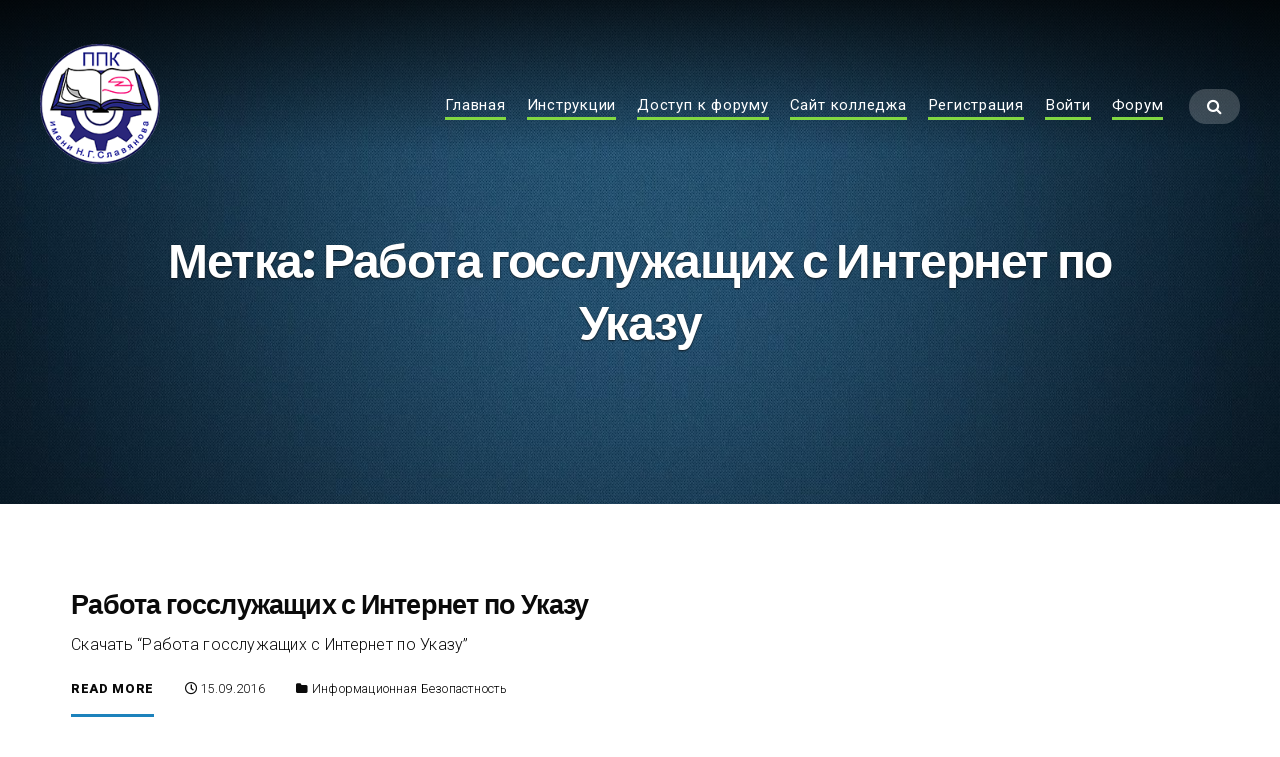

--- FILE ---
content_type: text/html; charset=UTF-8
request_url: https://learn.ppkslavyanova.ru/tag_/%D1%80%D0%B0%D0%B1%D0%BE%D1%82%D0%B0-%D0%B3%D0%BE%D1%81%D1%81%D0%BB%D1%83%D0%B6%D0%B0%D1%89%D0%B8%D1%85-%D1%81-%D0%B8%D0%BD%D1%82%D0%B5%D1%80%D0%BD%D0%B5%D1%82-%D0%BF%D0%BE-%D1%83%D0%BA%D0%B0%D0%B7
body_size: 8234
content:
<!DOCTYPE html>
<html lang="ru-RU">
<head>
	<meta charset="UTF-8" />
	<meta name="viewport" content="width=device-width, initial-scale=1" />
	<link rel="profile" href="http://gmpg.org/xfn/11">
	<link rel="pingback" href="https://learn.ppkslavyanova.ru/xmlrpc.php" />
	<script>(function(html){html.className = html.className.replace(/\bno-js\b/,'js')})(document.documentElement);</script>
<title>Работа госслужащих с Интернет по Указу &#8211; Учебные Базы</title>
<link rel='dns-prefetch' href='//fonts.googleapis.com' />
<link rel='dns-prefetch' href='//s.w.org' />
<link rel="alternate" type="application/rss+xml" title="Учебные Базы &raquo; Лента" href="https://learn.ppkslavyanova.ru/feed" />
<link rel="alternate" type="application/rss+xml" title="Учебные Базы &raquo; Лента комментариев" href="https://learn.ppkslavyanova.ru/comments/feed" />
<link rel="alternate" type="application/rss+xml" title="Учебные Базы &raquo; Лента метки Работа госслужащих с Интернет по Указу" href="https://learn.ppkslavyanova.ru/tag_/%d1%80%d0%b0%d0%b1%d0%be%d1%82%d0%b0-%d0%b3%d0%be%d1%81%d1%81%d0%bb%d1%83%d0%b6%d0%b0%d1%89%d0%b8%d1%85-%d1%81-%d0%b8%d0%bd%d1%82%d0%b5%d1%80%d0%bd%d0%b5%d1%82-%d0%bf%d0%be-%d1%83%d0%ba%d0%b0%d0%b7/feed" />
		<script type="text/javascript">
			window._wpemojiSettings = {"baseUrl":"https:\/\/s.w.org\/images\/core\/emoji\/11.2.0\/72x72\/","ext":".png","svgUrl":"https:\/\/s.w.org\/images\/core\/emoji\/11.2.0\/svg\/","svgExt":".svg","source":{"concatemoji":"https:\/\/learn.ppkslavyanova.ru\/wp-includes\/js\/wp-emoji-release.min.js?ver=5.1.19"}};
			!function(e,a,t){var n,r,o,i=a.createElement("canvas"),p=i.getContext&&i.getContext("2d");function s(e,t){var a=String.fromCharCode;p.clearRect(0,0,i.width,i.height),p.fillText(a.apply(this,e),0,0);e=i.toDataURL();return p.clearRect(0,0,i.width,i.height),p.fillText(a.apply(this,t),0,0),e===i.toDataURL()}function c(e){var t=a.createElement("script");t.src=e,t.defer=t.type="text/javascript",a.getElementsByTagName("head")[0].appendChild(t)}for(o=Array("flag","emoji"),t.supports={everything:!0,everythingExceptFlag:!0},r=0;r<o.length;r++)t.supports[o[r]]=function(e){if(!p||!p.fillText)return!1;switch(p.textBaseline="top",p.font="600 32px Arial",e){case"flag":return s([55356,56826,55356,56819],[55356,56826,8203,55356,56819])?!1:!s([55356,57332,56128,56423,56128,56418,56128,56421,56128,56430,56128,56423,56128,56447],[55356,57332,8203,56128,56423,8203,56128,56418,8203,56128,56421,8203,56128,56430,8203,56128,56423,8203,56128,56447]);case"emoji":return!s([55358,56760,9792,65039],[55358,56760,8203,9792,65039])}return!1}(o[r]),t.supports.everything=t.supports.everything&&t.supports[o[r]],"flag"!==o[r]&&(t.supports.everythingExceptFlag=t.supports.everythingExceptFlag&&t.supports[o[r]]);t.supports.everythingExceptFlag=t.supports.everythingExceptFlag&&!t.supports.flag,t.DOMReady=!1,t.readyCallback=function(){t.DOMReady=!0},t.supports.everything||(n=function(){t.readyCallback()},a.addEventListener?(a.addEventListener("DOMContentLoaded",n,!1),e.addEventListener("load",n,!1)):(e.attachEvent("onload",n),a.attachEvent("onreadystatechange",function(){"complete"===a.readyState&&t.readyCallback()})),(n=t.source||{}).concatemoji?c(n.concatemoji):n.wpemoji&&n.twemoji&&(c(n.twemoji),c(n.wpemoji)))}(window,document,window._wpemojiSettings);
		</script>
		<style type="text/css">
img.wp-smiley,
img.emoji {
	display: inline !important;
	border: none !important;
	box-shadow: none !important;
	height: 1em !important;
	width: 1em !important;
	margin: 0 .07em !important;
	vertical-align: -0.1em !important;
	background: none !important;
	padding: 0 !important;
}
</style>
	<link rel='stylesheet' id='bx-ext-sections-styles-css'  href='https://learn.ppkslavyanova.ru/wp-content/plugins/businessx-extensions/css/sections.min.css?ver=20170122' type='text/css' media='all' />
<link rel='stylesheet' id='wp-block-library-css'  href='https://learn.ppkslavyanova.ru/wp-includes/css/dist/block-library/style.min.css?ver=5.1.19' type='text/css' media='all' />
<link rel='stylesheet' id='prefix-style-css'  href='https://learn.ppkslavyanova.ru/wp-content/plugins/agreement/css/agreement.css?ver=5.1.19' type='text/css' media='all' />
<link rel='stylesheet' id='af-fontawesome-css'  href='https://learn.ppkslavyanova.ru/wp-content/plugins/asgaros-forum/libs/fontawesome/css/all.min.css?ver=1.15.4' type='text/css' media='all' />
<link rel='stylesheet' id='af-fontawesome-compat-v4-css'  href='https://learn.ppkslavyanova.ru/wp-content/plugins/asgaros-forum/libs/fontawesome/css/v4-shims.min.css?ver=1.15.4' type='text/css' media='all' />
<link rel='stylesheet' id='af-widgets-css'  href='https://learn.ppkslavyanova.ru/wp-content/plugins/asgaros-forum/skin/widgets.css?ver=1.15.4' type='text/css' media='all' />
<link rel='stylesheet' id='bp-legacy-css-css'  href='https://learn.ppkslavyanova.ru/wp-content/plugins/buddypress/bp-templates/bp-legacy/css/buddypress.min.css?ver=4.3.0' type='text/css' media='screen' />
<link rel='stylesheet' id='user-registration-general-css'  href='https://learn.ppkslavyanova.ru/wp-content/plugins/user-registration/assets/css/user-registration.css?ver=1.5.7' type='text/css' media='all' />
<link rel='stylesheet' id='user-registration-smallscreen-css'  href='https://learn.ppkslavyanova.ru/wp-content/plugins/user-registration/assets/css/user-registration-smallscreen.css?ver=1.5.7' type='text/css' media='only screen and (max-width: 768px)' />
<link rel='stylesheet' id='user-registration-my-account-layout-css'  href='https://learn.ppkslavyanova.ru/wp-content/plugins/user-registration/assets/css/my-account-layout.css?ver=1.5.7' type='text/css' media='all' />
<link rel='stylesheet' id='dashicons-css'  href='https://learn.ppkslavyanova.ru/wp-includes/css/dashicons.min.css?ver=5.1.19' type='text/css' media='all' />
<link rel='stylesheet' id='wphi-style-css'  href='https://learn.ppkslavyanova.ru/wp-content/plugins/wp-header-images/css/front-styles.css?ver=5.1.19' type='text/css' media='all' />
<link rel='stylesheet' id='businessx-fonts-css'  href='https://fonts.googleapis.com/css?family=Poppins%3A400%2C700%2C300%7CRoboto%3A400%2C300%2C700%2C900%2C300italic%2C400italic%2C700italic&#038;subset=latin%2Clatin-ext' type='text/css' media='all' />
<link rel='stylesheet' id='businessx-style-css'  href='https://learn.ppkslavyanova.ru/wp-content/themes/businessx/style.css?ver=1.0.5.7' type='text/css' media='all' />
<style id='businessx-style-inline-css' type='text/css'>
body{color:#0a0a0a;}blockquote, pre, abbr, acronym, table, th, td, fieldset, .tagcloud a, .post-index.sticky, .comments-title, .comment, .pingback, .comment-reply-title, .tags-display, .posts-pagination .paging-wrap,.woocommerce div.product form.cart .variations, .woocommerce nav.woocommerce-pagination ul, .woocommerce div.product .woocommerce-tabs ul.tabs:before, .woocommerce div.product .woocommerce-tabs ul.tabs li, .woocommerce table.shop_table, #add_payment_method .cart-collaterals .cart_totals table td, #add_payment_method .cart-collaterals .cart_totals table th, .woocommerce-cart .cart-collaterals .cart_totals table td, .woocommerce-cart .cart-collaterals .cart_totals table th, .woocommerce-checkout .cart-collaterals .cart_totals table td, .woocommerce-checkout .cart-collaterals .cart_totals table th, #add_payment_method #payment ul.payment_methods, .woocommerce-cart #payment ul.payment_methods, .woocommerce-checkout #payment ul.payment_methods, .woocommerce-checkout-payment, .woocommerce-MyAccount-navigation ul, .woocommerce form.checkout_coupon, .woocommerce form.login, .woocommerce form.register{border-color:#ffffff;}.comment-reply-title:before{border-bottom-color:#ffffff;}.woocommerce .widget_price_filter .price_slider_wrapper .ui-widget-content{background-color:#ffffff;}blockquote cite, blockquote small, .wp-caption .wp-caption-text, .gallery-caption, .comment-notes, .logged-in-as, .form-allowed-tags, .woocommerce .star-rating:before{color:#0c0c0c;}a{color:#000000;}a:hover, a:focus, a:active,.woocommerce nav.woocommerce-pagination ul li a:focus, .woocommerce nav.woocommerce-pagination ul li a:hover, .woocommerce nav.woocommerce-pagination ul li span.current, .woocommerce div.product .woocommerce-tabs ul.tabs li a, .woocommerce-MyAccount-navigation li.is-active a {color:#ff3838;}h1, h2, h3, h4, h5, h6{color:#ffffff;}h1 a, h2 a, h3 a, h4 a, h5 a, h6 a{color:#0a0a0a;}h1 a:hover, h2 a:hover, h3 a:hover, h4 a:hover, h5 a:hover, h6 a:hover, h1 a:focus, h2 a:focus, h3 a:focus, h4 a:focus, h5 a:focus, h6 a:focus, h1 a:active, h2 a:active, h3 a:active, h4 a:active, h5 a:active, h6 a:active, .woocommerce div.product .woocommerce-tabs ul.tabs li a:hover, .woocommerce div.product .woocommerce-tabs ul.tabs li a:focus, .woocommerce div.product .woocommerce-tabs ul.tabs li a:active, .woocommerce div.product .woocommerce-tabs ul.tabs li.active a{color:#666666;}::-webkit-input-placeholder{color:#bcbcbc;}:-moz-placeholder{color:#bcbcbc;}::-moz-placeholder{color:#bcbcbc;}:-ms-input-placeholder{color:#bcbcbc;}input[type=text], input[type=search], input[type=radio], input[type=tel], input[type=time], input[type=url], input[type=week], input[type=password], input[type=checkbox], input[type=color], input[type=date], input[type=datetime], input[type=datetime-local], input[type=email], input[type=month], input[type=number], select, textarea, #add_payment_method table.cart td.actions .coupon .input-text, .woocommerce-cart table.cart td.actions .coupon .input-text, .woocommerce-checkout table.cart td.actions .coupon .input-text{border-color:#666666;}input[type=text], input[type=search], input[type=radio], input[type=tel], input[type=time], input[type=url], input[type=week], input[type=password], input[type=checkbox], input[type=color], input[type=date], input[type=datetime], input[type=datetime-local], input[type=email], input[type=month], input[type=number], select, textarea, #add_payment_method table.cart td.actions .coupon .input-text, .woocommerce-cart table.cart td.actions .coupon .input-text, .woocommerce-checkout table.cart td.actions .coupon .input-text{background-color:#ffffff;}input[type=text], input[type=search], input[type=radio], input[type=tel], input[type=time], input[type=url], input[type=week], input[type=password], input[type=checkbox], input[type=color], input[type=date], input[type=datetime], input[type=datetime-local], input[type=email], input[type=month], input[type=number], select, textarea, #add_payment_method table.cart td.actions .coupon .input-text, .woocommerce-cart table.cart td.actions .coupon .input-text, .woocommerce-checkout table.cart td.actions .coupon .input-text{color:#969696;}input[type=radio]:checked:before{background-color:#969696;}input[type=text]:focus, input[type=search]:focus, input[type=radio]:focus, input[type=tel]:focus, input[type=time]:focus, input[type=url]:focus, input[type=week]:focus, input[type=password]:focus, input[type=checkbox]:focus, input[type=color]:focus, input[type=date]:focus, input[type=datetime]:focus, input[type=datetime-local]:focus, input[type=email]:focus, input[type=month]:focus, input[type=number]:focus, select:focus, textarea:focus, #add_payment_method table.cart td.actions .coupon .input-text:focus, .woocommerce-cart table.cart td.actions .coupon .input-text:focus, .woocommerce-checkout table.cart td.actions .coupon .input-text:focus{border-color:#bab21b;}.ac-btn, input[type=submit], input[type=reset], input[type=button], button, .woocommerce a.button, .woocommerce button.button, .woocommerce input.button, .woocommerce input[type=submit].button, .woocommerce #respond input#submit, .woocommerce a.button.alt, .woocommerce button.button.alt, .woocommerce input.button.alt, .woocommerce #respond input#submit.alt{background-color:#2158a0;}.ac-btn:hover, input[type=submit]:hover, input[type=reset]:hover, input[type=button]:hover, button:hover, .woocommerce a.button:hover, .woocommerce button.button:hover, .woocommerce input.button:hover, .woocommerce input[type=submit].button:hover, .woocommerce #respond input#submit:hover, .woocommerce a.button.alt:hover, .woocommerce button.button.alt:hover, .woocommerce input.button.alt:hover, .woocommerce #respond input#submit.alt:hover, .woocommerce #respond input#submit.disabled, .woocommerce #respond input#submit:disabled, .woocommerce #respond input#submit:disabled[disabled], .woocommerce a.button.disabled, .woocommerce a.button:disabled, .woocommerce a.button:disabled[disabled], .woocommerce button.button.disabled, .woocommerce button.button:disabled, .woocommerce button.button:disabled[disabled], .woocommerce input.button.disabled, .woocommerce input.button:disabled, .woocommerce input.button:disabled[disabled], .woocommerce #respond input#submit.disabled:hover, .woocommerce #respond input#submit:disabled:hover, .woocommerce #respond input#submit:disabled[disabled]:hover, .woocommerce a.button.disabled:hover, .woocommerce a.button:disabled:hover, .woocommerce a.button:disabled[disabled]:hover, .woocommerce button.button.disabled:hover, .woocommerce button.button:disabled:hover, .woocommerce button.button:disabled[disabled]:hover, .woocommerce input.button.disabled:hover, .woocommerce input.button:disabled:hover, .woocommerce input.button:disabled[disabled]:hover, .woocommerce #respond input#submit.alt.disabled, .woocommerce #respond input#submit.alt.disabled:hover, .woocommerce #respond input#submit.alt:disabled, .woocommerce #respond input#submit.alt:disabled:hover, .woocommerce #respond input#submit.alt:disabled[disabled], .woocommerce #respond input#submit.alt:disabled[disabled]:hover, .woocommerce a.button.alt.disabled, .woocommerce a.button.alt.disabled:hover, .woocommerce a.button.alt:disabled, .woocommerce a.button.alt:disabled:hover, .woocommerce a.button.alt:disabled[disabled], .woocommerce a.button.alt:disabled[disabled]:hover, .woocommerce button.button.alt.disabled, .woocommerce button.button.alt.disabled:hover, .woocommerce button.button.alt:disabled, .woocommerce button.button.alt:disabled:hover, .woocommerce button.button.alt:disabled[disabled], .woocommerce button.button.alt:disabled[disabled]:hover, .woocommerce input.button.alt.disabled, .woocommerce input.button.alt.disabled:hover, .woocommerce input.button.alt:disabled, .woocommerce input.button.alt:disabled:hover, .woocommerce input.button.alt:disabled[disabled], .woocommerce input.button.alt:disabled[disabled]:hover{background-color:#2158a0;}.ac-btn:focus, input[type=submit]:focus, input[type=reset]:focus, input[type=button]:focus, button:focus, .ac-btn:active, input[type=submit]:active, input[type=reset]:active, input[type=button]:focus, button:active, .woocommerce a.button:focus, .woocommerce button.button:focus, .woocommerce input.button:focus, .woocommerce input[type=submit].button:focus, .woocommerce #respond input#submit:focus, .woocommerce a.button.alt:focus, .woocommerce button.button.alt:focus, .woocommerce input.button.alt:focus, .woocommerce #respond input#submit.alt:focus, .ac-btn:active, input[type=submit]:active, input[type=reset]:active, input[type=button]:focus, button:active, .woocommerce a.button:active, .woocommerce button.button:active, .woocommerce input.button:active, .woocommerce input[type=submit].button:active, .woocommerce #respond input#submit:active, .woocommerce a.button.alt:active, .woocommerce button.button.alt:active, .woocommerce input.button.alt:active, .woocommerce #respond input#submit.alt:active{background-color:#2158a0;}.ac-btn.btn-opaque.opq-x2{background-color:rgba(216,28,28,0.8);}.ac-btn-alt, .comment-reply-link, .actions-menu a{color:#0a0a0a;}.ac-btn-alt:hover, .comment-reply-link:hover, .actions-menu a:hover, .ac-btn-alt:focus, .comment-reply-link:focus, .actions-menu a:focus, .ac-btn-alt:active, .comment-reply-link:active, .actions-menu a:active{color:#0a0a0a;}.ac-btn-alt:hover:after, .comment-reply-link:hover:after, .actions-menu a:hover:after{border-color:#0a0a0a;}.main-header.mh-transparent{color:#0c0c0c;}.main-header.mh-transparent .main-menu li a{opacity:1;}.main-header.mh-transparent .actions-menu a, .main-header.mh-transparent .ac-btn-alt.alt2{border-color:#81d742 !important;}.main-header.mh-transparent .main-menu li ul{background-color:#000000;}.main-header, .mh-placeholder{background-color:#e0e0e0;}.main-header, .main-header a, .main-header a i{color:#ffffff !important;}.main-header a:hover, .main-header a:hover i, .main-header a:focus, .main-header a:focus i, .main-header a:active, .main-header a:active i{color:#000000 !important;}.mobile-menu{background-color:#0a0a0a;}.mobile-menu, .mobile-menu a:not(.ac-btn), .mobile-menu a:not(.ac-btn):hover, .mobile-menu a:not(.ac-btn):focus, .mobile-menu a:not(.ac-btn):active{color:#ffffff;}.index-heading{background-color:#ffffff;}.index-heading .sec-hs-elements .hs-primary-large, .index-heading .sec-hs-elements .sec-hs-description, .index-heading .sec-hs-elements .ac-btns-or, .index-heading .entry-meta-list{text-shadow:0 1px 2px rgba(10,10,10,0.75);}.page-heading{background-color:#0a0a0a;}.page-heading .sec-hs-elements .hs-primary-large, .page-heading .sec-hs-elements .sec-hs-description, .page-heading .sec-hs-elements .ac-btns-or, .page-heading .entry-meta-list{text-shadow:0 1px 2px rgba(10,10,10,0.75);}.page-heading .grid-overlay{background-color:rgba(1,5,10,0.4);}.page-heading .grid-overlay:before{background:-moz-linear-gradient(top,rgba(10,10,10,0.75) 0%, rgba(0,0,0,0) 100%);}.page-heading .grid-overlay:before{background:-webkit-linear-gradient(top,rgba(10,10,10,0.75) 0%, rgba(0,0,0,0) 100%);}.page-heading .grid-overlay:before{background:linear-gradient(top,rgba(10,10,10,0.75) 0%, rgba(0,0,0,0) 100%);}.single-heading{background-color:#515151;}.single-heading .sec-hs-elements .hs-primary-large, .single-heading .sec-hs-elements .sec-hs-description, .single-heading .sec-hs-elements .ac-btns-or, .single-heading .entry-meta-list, .index-heading .entry-meta-list, .page-heading .entry-meta-list, .woocommerce .term-description, .woocommerce .woocommerce-breadcrumb{text-shadow:0 1px 2px rgba(10,10,10,0.75);}.single-heading .grid-overlay{background-color:#0c0000;}.single-heading .grid-overlay:before{background:-moz-linear-gradient(top,rgba(10,10,10,0.75) 0%, rgba(0,0,0,0) 100%);}.single-heading .grid-overlay:before{background:-webkit-linear-gradient(top,rgba(10,10,10,0.75) 0%, rgba(0,0,0,0) 100%);}.single-heading .grid-overlay:before{background:linear-gradient(top,rgba(10,10,10,0.75) 0%, rgba(0,0,0,0) 100%);}.widget-title, .widget_wpcom_social_media_icons_widget li a{border-color:#d3d3d3 !important;}.footer-widgets{color:#777777;}.footer-widgets{background-color:#3a3a3a;}.footer-sidebar .widget-title, .footer-sidebar .tagcloud a, .footer-sidebar .widget table, .footer-sidebar .widget th, .footer-sidebar .widget td, .footer-sidebar .widget fieldset, .footer-sidebar .widget blockquote, .footer-sidebar .widget pre, .footer-sidebar .widget abbr, .footer-sidebar .widget acronym, .footer-sidebar .widget_wpcom_social_media_icons_widget li a{border-color:#636363 !important;}.footer-wrap input[type=text], .footer-wrap input[type=search], .footer-wrap input[type=radio], .footer-wrap input[type=tel], .footer-wrap input[type=time], .footer-wrap input[type=url], .footer-wrap input[type=week], .footer-wrap input[type=password], .footer-wrap input[type=checkbox], .footer-wrap input[type=color], .footer-wrap input[type=date], .footer-wrap input[type=datetime], .footer-wrap input[type=datetime-local], .footer-wrap input[type=email], .footer-wrap input[type=month], .footer-wrap input[type=number], .footer-wrap select, .footer-wrap textarea{background-color:#666666;}.footer-wrap input[type=text]:focus, .footer-wrap input[type=search]:focus, .footer-wrap input[type=radio]:focus, .footer-wrap input[type=tel]:focus, .footer-wrap input[type=time]:focus, .footer-wrap input[type=url]:focus, .footer-wrap input[type=week]:focus, .footer-wrap input[type=password]:focus, .footer-wrap input[type=checkbox]:focus, .footer-wrap input[type=color]:focus, .footer-wrap input[type=date]:focus, .footer-wrap input[type=datetime]:focus, .footer-wrap input[type=datetime-local]:focus, .footer-wrap input[type=email]:focus, .footer-wrap input[type=month]:focus, .footer-wrap input[type=number]:focus, .footer-wrap select:focus, .footer-wrap textarea:focus{background-color:#a3a3a3;}.footer-wrap ::-webkit-input-placeholder{color:#afafaf;}.footer-wrap :-moz-placeholder{color:#afafaf;}.footer-wrap ::-moz-placeholder{color:#afafaf;}.footer-wrap :-ms-input-placeholder{color:#afafaf;}.footer-credits{background-color:#0a0a0a;}.footer-credits{color:#a3a3a3;}
.sec-about{background-image:url(http://learn.ppkslavyanova.ru/wp-content/uploads/2017/04/16.jpg);}.sec-about .grid-overlay{opacity:1;}.sec-contact{background-color:#00679b;}
#bx-item-slider-4 { background-image: url("http://learn.ppkslavyanova.ru/wp-content/uploads/2019/02/den-mashinostroitelya.png"); }#bx-item-slider-5 { background-image: url("http://learn.ppkslavyanova.ru/wp-content/uploads/2019/02/vakansiya-tokar.jpg"); }#bx-item-slider-6 { background-image: url("http://learn.ppkslavyanova.ru/wp-content/uploads/2019/02/TO-2.jpg"); }#bx-item-slider-6 .sec-hs-elements .sec-hs-description, #bx-item-slider-6 .sec-hs-elements .ac-btns-or { opacity: 0.8; }#bx-item-slider-6 .sec-hs-elements .hs-primary-large, #bx-item-slider-6 .sec-hs-elements .sec-hs-description, #bx-item-slider-6 .sec-hs-elements .ac-btns-or { text-shadow: 0 1px 2px rgba(0,0,0,0.1); }#bx-item-slider-7 { background-image: url("http://learn.ppkslavyanova.ru/wp-content/uploads/2019/02/731.jpg"); }#bx-item-slider-8 { background-image: url("http://learn.ppkslavyanova.ru/wp-content/uploads/2019/02/1ToNPq6gzB5C7eWJEcDmy_w.png"); }#bx-item-slider-9 { background-image: url("http://learn.ppkslavyanova.ru/wp-content/uploads/2019/02/elektriki-polsha-oficialnoe-trudoustroistvo-photo-6df7.jpg"); }#bx-item-slider-10 { background-image: url("http://learn.ppkslavyanova.ru/wp-content/uploads/2019/02/1495783879177155608.png"); }#bx-item-slider-11 { background-image: url("http://learn.ppkslavyanova.ru/wp-content/uploads/2017/04/a6210d98dfd23bc44a46d8f1d8522159.jpg"); }#bx-item-slider-13 { background-image: url("http://learn.ppkslavyanova.ru/wp-content/uploads/2019/02/1529473520_3026.jpg"); }#bx-item-slider-15 { background-image: url("http://learn.ppkslavyanova.ru/wp-content/uploads/2019/02/photo_2019-02-01_15-35-05-1.jpg"); }#bx-item-slider-17 { background-image: url("http://learn.ppkslavyanova.ru/wp-content/uploads/2019/02/cf0mq0ffw74.jpg"); }
#top-header { background-image: url("https://learn.ppkslavyanova.ru/wp-content/uploads/2019/02/cropped-photo_2019-02-01_15-35-05-1.jpg"); }
</style>
<link rel='stylesheet' id='font-awesome-css'  href='https://learn.ppkslavyanova.ru/wp-content/plugins/elementor/assets/lib/font-awesome/css/font-awesome.min.css?ver=4.7.0' type='text/css' media='all' />
<link rel='stylesheet' id='um_fonticons_ii-css'  href='https://learn.ppkslavyanova.ru/wp-content/plugins/ultimate-member/assets/css/um-fonticons-ii.css?ver=2.0.39' type='text/css' media='all' />
<link rel='stylesheet' id='um_fonticons_fa-css'  href='https://learn.ppkslavyanova.ru/wp-content/plugins/ultimate-member/assets/css/um-fonticons-fa.css?ver=2.0.39' type='text/css' media='all' />
<link rel='stylesheet' id='select2-css'  href='https://learn.ppkslavyanova.ru/wp-content/plugins/user-registration/assets/css/select2.css?ver=1.5.7' type='text/css' media='all' />
<link rel='stylesheet' id='um_crop-css'  href='https://learn.ppkslavyanova.ru/wp-content/plugins/ultimate-member/assets/css/um-crop.css?ver=2.0.39' type='text/css' media='all' />
<link rel='stylesheet' id='um_modal-css'  href='https://learn.ppkslavyanova.ru/wp-content/plugins/ultimate-member/assets/css/um-modal.css?ver=2.0.39' type='text/css' media='all' />
<link rel='stylesheet' id='um_styles-css'  href='https://learn.ppkslavyanova.ru/wp-content/plugins/ultimate-member/assets/css/um-styles.css?ver=2.0.39' type='text/css' media='all' />
<link rel='stylesheet' id='um_members-css'  href='https://learn.ppkslavyanova.ru/wp-content/plugins/ultimate-member/assets/css/um-members.css?ver=2.0.39' type='text/css' media='all' />
<link rel='stylesheet' id='um_profile-css'  href='https://learn.ppkslavyanova.ru/wp-content/plugins/ultimate-member/assets/css/um-profile.css?ver=2.0.39' type='text/css' media='all' />
<link rel='stylesheet' id='um_account-css'  href='https://learn.ppkslavyanova.ru/wp-content/plugins/ultimate-member/assets/css/um-account.css?ver=2.0.39' type='text/css' media='all' />
<link rel='stylesheet' id='um_misc-css'  href='https://learn.ppkslavyanova.ru/wp-content/plugins/ultimate-member/assets/css/um-misc.css?ver=2.0.39' type='text/css' media='all' />
<link rel='stylesheet' id='um_fileupload-css'  href='https://learn.ppkslavyanova.ru/wp-content/plugins/ultimate-member/assets/css/um-fileupload.css?ver=2.0.39' type='text/css' media='all' />
<link rel='stylesheet' id='um_datetime-css'  href='https://learn.ppkslavyanova.ru/wp-content/plugins/ultimate-member/assets/css/pickadate/default.css?ver=2.0.39' type='text/css' media='all' />
<link rel='stylesheet' id='um_datetime_date-css'  href='https://learn.ppkslavyanova.ru/wp-content/plugins/ultimate-member/assets/css/pickadate/default.date.css?ver=2.0.39' type='text/css' media='all' />
<link rel='stylesheet' id='um_datetime_time-css'  href='https://learn.ppkslavyanova.ru/wp-content/plugins/ultimate-member/assets/css/pickadate/default.time.css?ver=2.0.39' type='text/css' media='all' />
<link rel='stylesheet' id='um_raty-css'  href='https://learn.ppkslavyanova.ru/wp-content/plugins/ultimate-member/assets/css/um-raty.css?ver=2.0.39' type='text/css' media='all' />
<link rel='stylesheet' id='um_scrollbar-css'  href='https://learn.ppkslavyanova.ru/wp-content/plugins/ultimate-member/assets/css/um-scrollbar.css?ver=2.0.39' type='text/css' media='all' />
<link rel='stylesheet' id='um_tipsy-css'  href='https://learn.ppkslavyanova.ru/wp-content/plugins/ultimate-member/assets/css/um-tipsy.css?ver=2.0.39' type='text/css' media='all' />
<link rel='stylesheet' id='um_responsive-css'  href='https://learn.ppkslavyanova.ru/wp-content/plugins/ultimate-member/assets/css/um-responsive.css?ver=2.0.39' type='text/css' media='all' />
<link rel='stylesheet' id='um_default_css-css'  href='https://learn.ppkslavyanova.ru/wp-content/plugins/ultimate-member/assets/css/um-old-default.css?ver=2.0.39' type='text/css' media='all' />
<link rel='stylesheet' id='bellows-css'  href='https://learn.ppkslavyanova.ru/wp-content/plugins/bellows-accordion-menu/assets/css/bellows.min.css?ver=1.2.1' type='text/css' media='all' />
<link rel='stylesheet' id='bellows-font-awesome-css'  href='https://learn.ppkslavyanova.ru/wp-content/plugins/bellows-accordion-menu/assets/css/fontawesome/css/font-awesome.min.css?ver=1.2.1' type='text/css' media='all' />
<link rel='stylesheet' id='wppb_stylesheet-css'  href='https://learn.ppkslavyanova.ru/wp-content/plugins/profile-builder/assets/css/style-front-end.css?ver=2.9.6' type='text/css' media='all' />
<script type='text/javascript' src='https://learn.ppkslavyanova.ru/wp-includes/js/jquery/jquery.js?ver=1.12.4'></script>
<script type='text/javascript' src='https://learn.ppkslavyanova.ru/wp-includes/js/jquery/jquery-migrate.min.js?ver=1.4.1'></script>
<script type='text/javascript' src='https://learn.ppkslavyanova.ru/wp-content/plugins/agreement/js/agreement.js?ver=5.1.19'></script>
<script type='text/javascript'>
/* <![CDATA[ */
var BP_Confirm = {"are_you_sure":"\u0412\u044b \u0443\u0432\u0435\u0440\u0435\u043d\u044b?"};
/* ]]> */
</script>
<script type='text/javascript' src='https://learn.ppkslavyanova.ru/wp-content/plugins/buddypress/bp-core/js/confirm.min.js?ver=4.3.0'></script>
<script type='text/javascript' src='https://learn.ppkslavyanova.ru/wp-content/plugins/buddypress/bp-core/js/widget-members.min.js?ver=4.3.0'></script>
<script type='text/javascript' src='https://learn.ppkslavyanova.ru/wp-content/plugins/buddypress/bp-core/js/jquery-query.min.js?ver=4.3.0'></script>
<script type='text/javascript' src='https://learn.ppkslavyanova.ru/wp-content/plugins/buddypress/bp-core/js/vendor/jquery-cookie.min.js?ver=4.3.0'></script>
<script type='text/javascript' src='https://learn.ppkslavyanova.ru/wp-content/plugins/buddypress/bp-core/js/vendor/jquery-scroll-to.min.js?ver=4.3.0'></script>
<script type='text/javascript'>
/* <![CDATA[ */
var BP_DTheme = {"accepted":"\u041f\u0440\u0438\u043d\u044f\u0442\u043e","close":"\u0417\u0430\u043a\u0440\u044b\u0442\u044c","comments":"- \u043a\u043e\u043c\u043c\u0435\u043d\u0442\u0430\u0440\u0438\u0438","leave_group_confirm":"\u0412\u044b \u0443\u0432\u0435\u0440\u0435\u043d\u044b, \u0447\u0442\u043e \u0445\u043e\u0442\u0438\u0442\u0435 \u043f\u043e\u043a\u0438\u043d\u0443\u0442\u044c \u044d\u0442\u0443 \u0433\u0440\u0443\u043f\u043f\u0443?","mark_as_fav":"\u0412 \u0438\u0437\u0431\u0440\u0430\u043d\u043d\u043e\u0435","my_favs":"\u0418\u0437\u0431\u0440\u0430\u043d\u043d\u043e\u0435","rejected":"\u041e\u0442\u043a\u043b\u043e\u043d\u0435\u043d\u044b","remove_fav":"\u0423\u0434\u0430\u043b\u0438\u0442\u044c \u0438\u0437 \u0438\u0437\u0431\u0440\u0430\u043d\u043d\u043e\u0433\u043e","show_all":"\u041f\u043e\u043a\u0430\u0437\u0430\u0442\u044c \u0432\u0441\u0435","show_all_comments":"\u041f\u043e\u043a\u0430\u0437\u0430\u0442\u044c \u0432\u0441\u0435 \u043a\u043e\u043c\u043c\u0435\u043d\u0442\u0430\u0440\u0438\u0438 \u044d\u0442\u043e\u0439 \u0432\u0435\u0442\u043a\u0438","show_x_comments":"\u041f\u043e\u043a\u0430\u0437\u0430\u0442\u044c \u0432\u0441\u0435 \u043a\u043e\u043c\u043c\u0435\u043d\u0442\u0430\u0440\u0438\u0438 (%d)","unsaved_changes":"\u0412\u044b \u043d\u0435 \u0441\u043e\u0445\u0440\u0430\u043d\u0438\u043b\u0438 \u0438\u0437\u043c\u0435\u043d\u0435\u043d\u0438\u044f \u0432 \u0432\u0430\u0448\u0435\u043c \u043f\u0440\u043e\u0444\u0438\u043b\u0435. \u0415\u0441\u043b\u0438 \u0432\u044b \u043f\u043e\u043a\u0438\u043d\u0435\u0442\u0435 \u0441\u0442\u0440\u0430\u043d\u0438\u0446\u0443, \u0438\u0437\u043c\u0435\u043d\u0435\u043d\u0438\u044f \u0431\u0443\u0434\u0443\u0442 \u043f\u043e\u0442\u0435\u0440\u044f\u043d\u044b.","view":"\u041f\u0440\u043e\u0441\u043c\u043e\u0442\u0440","store_filter_settings":""};
/* ]]> */
</script>
<script type='text/javascript' src='https://learn.ppkslavyanova.ru/wp-content/plugins/buddypress/bp-templates/bp-legacy/js/buddypress.min.js?ver=4.3.0'></script>
<script type='text/javascript' src='https://learn.ppkslavyanova.ru/wp-content/plugins/ultimate-member/assets/js/um-gdpr.min.js?ver=2.0.39'></script>
<link rel='https://api.w.org/' href='https://learn.ppkslavyanova.ru/wp-json/' />
<link rel="EditURI" type="application/rsd+xml" title="RSD" href="https://learn.ppkslavyanova.ru/xmlrpc.php?rsd" />
<link rel="wlwmanifest" type="application/wlwmanifest+xml" href="https://learn.ppkslavyanova.ru/wp-includes/wlwmanifest.xml" /> 
<meta name="generator" content="WordPress 5.1.19" />
<style id="bellows-custom-generated-css">
/* Status: Loaded from Transient */

</style>
	<script type="text/javascript">var ajaxurl = 'https://learn.ppkslavyanova.ru/wp-admin/admin-ajax.php';</script>

<style type="text/css"></style>		<style type="text/css">
			.request_name {
				display: none !important;
			}
		</style>
	<link rel="icon" href="https://learn.ppkslavyanova.ru/wp-content/uploads/2019/02/cropped-logo-1.png" sizes="32x32" />
<link rel="icon" href="https://learn.ppkslavyanova.ru/wp-content/uploads/2019/02/cropped-logo-1.png" sizes="192x192" />
<link rel="apple-touch-icon-precomposed" href="https://learn.ppkslavyanova.ru/wp-content/uploads/2019/02/cropped-logo-1.png" />
<meta name="msapplication-TileImage" content="https://learn.ppkslavyanova.ru/wp-content/uploads/2019/02/cropped-logo-1.png" />
</head>

<body class="bp-legacy archive tag tag-99 wp-custom-logo has-cart-btn menu-tn elementor-default no-js">
<div class="mh-placeholder"></div>
<header id="main-header" class="main-header mh-transparent">
	<div class="main-header-inner-wrap clearfix">

		<div class="logo-wrap"><a href="https://learn.ppkslavyanova.ru/" class="custom-logo-link" rel="home" itemprop="url"><img width="150" height="150" src="https://learn.ppkslavyanova.ru/wp-content/uploads/2016/09/cropped-logo-1.png" class="custom-logo" alt="Учебные Базы" itemprop="logo" /></a></div>        <div class="main-header-right clearfix">
        	<ul class="actions-menu clearfix"><li id="menu-item-8416" class="menu-item menu-item-type-post_type menu-item-object-page menu-item-8416"><a href="https://learn.ppkslavyanova.ru/businessx-front-page/%d0%b3%d0%bb%d0%b0%d0%b2%d0%bd%d0%b0%d1%8f">Главная</a></li>
<li id="menu-item-7177" class="menu-item menu-item-type-post_type menu-item-object-page menu-item-7177"><a href="https://learn.ppkslavyanova.ru/%d0%b8%d0%bd%d1%81%d1%82%d1%80%d1%83%d0%ba%d1%86%d0%b8%d0%b8">Инструкции</a></li>
<li id="menu-item-7251" class="menu-item menu-item-type-post_type menu-item-object-page menu-item-7251"><a href="https://learn.ppkslavyanova.ru/%d0%b4%d0%be%d1%81%d1%82%d1%83%d0%bf-%d1%84%d0%be%d1%80%d1%83%d0%bc">Доступ к форуму</a></li>
<li id="menu-item-2163" class="menu-item menu-item-type-custom menu-item-object-custom menu-item-2163"><a href="http://ppkslavyanova.ru">Сайт колледжа</a></li>
<li id="menu-item-5361" class="bp-menu bp-register-nav menu-item menu-item-type-custom menu-item-object-custom menu-item-5361"><a href="http://learn.ppkslavyanova.ru/register">Регистрация</a></li>
<li id="menu-item-5367" class="bp-menu bp-login-nav menu-item menu-item-type-custom menu-item-object-custom menu-item-5367"><a href="https://learn.ppkslavyanova.ru/wp-login.php?redirect_to=https%3A%2F%2Flearn.ppkslavyanova.ru%2Ftag_%2F%25D1%2580%25D0%25B0%25D0%25B1%25D0%25BE%25D1%2582%25D0%25B0-%25D0%25B3%25D0%25BE%25D1%2581%25D1%2581%25D0%25BB%25D1%2583%25D0%25B6%25D0%25B0%25D1%2589%25D0%25B8%25D1%2585-%25D1%2581-%25D0%25B8%25D0%25BD%25D1%2582%25D0%25B5%25D1%2580%25D0%25BD%25D0%25B5%25D1%2582-%25D0%25BF%25D0%25BE-%25D1%2583%25D0%25BA%25D0%25B0%25D0%25B7">Войти</a></li>
<li id="menu-item-7753" class="menu-item menu-item-type-post_type menu-item-object-page menu-item-7753"><a href="https://learn.ppkslavyanova.ru/forum">Форум</a></li>
<li class="close-menu"><a href="#" class="ac-btn btn-small ac-btn-mobile-act-close"><i class="fa fa-close"></i> </a></li></ul>
			<div class="main-header-btns">
            	        <span class="ac-btn-h ac-btn-search"><a href="#" id="big-search-trigger"><i class="fa fa-search"></i> </a></span>
        <span class="ac-btn-h ac-btn-mobile ac-btn-act"><a href="#" class="ac-btn-mobile-actions-menu"><i class="fa fa-star"></i> </a></span>			</div>
        </div>
        
	</div>
</header>

		<div class="search-wrap">
			<a href="#" id="big-search-close" class="ac-btn btn-smallest"><i class="fa fa-close"></i> </a>
			<form role="search" method="get" class="search-form" action="https://learn.ppkslavyanova.ru/">
				<label>
					<span class="screen-reader-text">Найти:</span>
					<input type="search" class="search-field" placeholder="Поиск&hellip;" value="" name="s" />
				</label>
				<input type="submit" class="search-submit" value="Поиск" />
			</form>		</div> 
<header id="top-header" class="grid-wrap index-heading heading-full-width clearfix">
	<div class="grid-overlay"></div>
    	<div class="sec-hs-elements ta-center">
    				<h1 class="hs-primary-large">Метка: Работа госслужащих с Интернет по Указу</h1>            </div>
    </header>


<section role="main" id="content" class="grid-wrap">
	
	<div class="grid-container grid-1 padding-small clearfix">

        
		<main id="main" class="grid-col grid-posts-col site-main clearfix" role="main">
			<article class="post-282 post type-post status-publish format-standard hentry category-ib tag-99 clearfix post-index fader" title="Blog post: Работа госслужащих с Интернет по Указу">
		<div class="entry-info">
		<h2 class="entry-title hs-secondary-large"><a href="https://learn.ppkslavyanova.ru/archives/282" rel="bookmark">Работа госслужащих с Интернет по Указу</a></h2>        <div class="entry-excerpt">
        	<p>Скачать &#8220;Работа госслужащих с Интернет по Указу&#8221;</p>
        </div>
                <footer class="entry-meta">
        	<ul class="entry-meta-list clearfix">
            	<li><a href="https://learn.ppkslavyanova.ru/archives/282" rel="nofollow" class="ac-btn-alt fw-bolder">Read More</a></li><li><span class="fs-medium"><i class="fa fa-clock-o"></i> 15.09.2016</span></li><li><span class="fs-medium"><i class="fa fa-folder"></i> <a href="https://learn.ppkslavyanova.ru/type_/all/for_css_group/ib" rel="category tag">Информационная Безопастность</a></span></li>            </ul>
		</footer>
            </div>
</article>
		</main>

        <div id="sidebar-index" role="complementary" class="grid-col grid-sidebar-col last-col clearfix">
	<aside id="bellows_navigation_widget-12" class="bellows_navigation_widget-class widget clearfix"><nav class="bellows-nav"><ul>
<li id="menu-item--1639" class="menu-item-1639 item-level-0"></li>
<li id="menu-item--1368" class="menu-item-1368 item-level-0"></li>
<li id="menu-item--1367" class="menu-item-1367 item-level-0"></li>
<li id="menu-item--7654" class="menu-item-7654 item-level-0"></li>
<li id="menu-item--2146" class="menu-item-2146 item-level-0"></li>
<li id="menu-item--6622" class="menu-item-6622 item-level-0"></li>
<li id="menu-item--6618" class="menu-item-6618 item-level-0"></li>
<li id="menu-item--6624" class="menu-item-6624 item-level-0"></li>
<li id="menu-item--8410" class="menu-item-8410 item-level-0"></li>
<li id="menu-item--7248" class="menu-item-7248 item-level-0"></li>
<li id="menu-item--10937" class="menu-item-10937 item-level-0"></li>
<li id="menu-item--7174" class="menu-item-7174 item-level-0"></li>
<li id="menu-item--10131" class="menu-item-10131 item-level-0"></li>
<li id="menu-item--1398" class="menu-item-1398 item-level-0"></li>
<li id="menu-item--10130" class="menu-item-10130 item-level-0"></li>
<li id="menu-item--2150" class="menu-item-2150 item-level-0"></li>
<li id="menu-item--10126" class="menu-item-10126 item-level-0"></li>
<li id="menu-item--1402" class="menu-item-1402 item-level-0"></li>
<li id="menu-item--8418" class="menu-item-8418 item-level-0"></li>
<li id="menu-item--4985" class="menu-item-4985 item-level-0"></li>
<li id="menu-item--2096" class="menu-item-2096 item-level-0"></li>
<li id="menu-item--10124" class="menu-item-10124 item-level-0"></li>
<li id="menu-item--10135" class="menu-item-10135 item-level-0"></li>
<li id="menu-item--6616" class="menu-item-6616 item-level-0"></li>
<li id="menu-item--7853" class="menu-item-7853 item-level-0"></li>
<li id="menu-item--2148" class="menu-item-2148 item-level-0"></li>
<li id="menu-item--2144" class="menu-item-2144 item-level-0"></li>
<li id="menu-item--2152" class="menu-item-2152 item-level-0"></li>
<li id="menu-item--6628" class="menu-item-6628 item-level-0"></li>
<li id="menu-item--1405" class="menu-item-1405 item-level-0"></li>
<li id="menu-item--1389" class="menu-item-1389 item-level-0"></li>
<li id="menu-item--1392" class="menu-item-1392 item-level-0"></li>
<li id="menu-item--1395" class="menu-item-1395 item-level-0"></li>
<li id="menu-item--6626" class="menu-item-6626 item-level-0"></li>
<li id="menu-item--7655" class="menu-item-7655 item-level-0"></li>
<li id="menu-item--10132" class="menu-item-10132 item-level-0"></li>
<li id="menu-item--7154" class="menu-item-7154 item-level-0"></li>
<li id="menu-item--1386" class="menu-item-1386 item-level-0"></li>
</ul></nav>
</aside><!-- END .widget --></div>

        
    </div>

    </section>

		<footer id="main-footer" class="footer-wrap clearfix">

			        <div class="footer-credits">
        	<div class="footer-creds clearfix">
            	        <nav class="footer-creds-menu-wrap" role="navigation" aria-label="Footer Menu">
			        </nav>
                <div class="footer-creds-copyright">
        	<span>
				<span class="footer-copyright">&copy; <a href="https://learn.ppkslavyanova.ru/">Учебные Базы</a> 2026. </span>
				Businessx theme designed by <a href="//www.acosmin.com/" title="Premium WordPress Themes &amp; Plugins by Acosmin">Acosmin</a>.			</span>
        </div>
                    </div>
		</div>
        
		</footer>

		<div id="um_upload_single" style="display:none">
	
</div><div id="um_view_photo" style="display:none">

	<a href="#" data-action="um_remove_modal" class="um-modal-close"><i class="um-faicon-times"></i></a>
	
	<div class="um-modal-body photo">
	
		<div class="um-modal-photo">

		</div>

	</div>
	
</div>		<div class='licence-agreementbase' style='display:none;'> </div>
		<div class='licence-agreement'style='display:none;'>
			<p>Change text from Agreement option in Settings			</p>
			<div class='licence-submit-button'>
				<input id='agree' type='submit' value='I agree'><input id='dis-agree' type='submit' value='Disagree'>
			</div>
		</div>
	<script type='text/javascript' src='https://learn.ppkslavyanova.ru/wp-content/plugins/businessx-extensions/js/front/sections.min.js?ver=20170125'></script>
<script type='text/javascript'>
/* <![CDATA[ */
var businessx_scripts_data = {"search_placeholder":"Type the keywords you are searching for","home_url":"https:\/\/learn.ppkslavyanova.ru"};
/* ]]> */
</script>
<script type='text/javascript' src='https://learn.ppkslavyanova.ru/wp-content/themes/businessx/assets/js/scripts.js?ver=20160412'></script>
<script type='text/javascript' src='https://learn.ppkslavyanova.ru/wp-includes/js/imagesloaded.min.js?ver=3.2.0'></script>
<script type='text/javascript' src='https://learn.ppkslavyanova.ru/wp-includes/js/masonry.min.js?ver=3.3.2'></script>
<script type='text/javascript' src='https://learn.ppkslavyanova.ru/wp-includes/js/jquery/jquery.masonry.min.js?ver=3.1.2b'></script>
<script type='text/javascript' src='https://learn.ppkslavyanova.ru/wp-content/plugins/ultimate-member/assets/js/select2/select2.full.min.js?ver=2.0.39'></script>
<script type='text/javascript' src='https://learn.ppkslavyanova.ru/wp-includes/js/underscore.min.js?ver=1.8.3'></script>
<script type='text/javascript'>
/* <![CDATA[ */
var _wpUtilSettings = {"ajax":{"url":"\/wp-admin\/admin-ajax.php"}};
/* ]]> */
</script>
<script type='text/javascript' src='https://learn.ppkslavyanova.ru/wp-includes/js/wp-util.min.js?ver=5.1.19'></script>
<script type='text/javascript' src='https://learn.ppkslavyanova.ru/wp-content/plugins/ultimate-member/assets/js/um-crop.min.js?ver=2.0.39'></script>
<script type='text/javascript' src='https://learn.ppkslavyanova.ru/wp-content/plugins/ultimate-member/assets/js/um-modal.min.js?ver=2.0.39'></script>
<script type='text/javascript' src='https://learn.ppkslavyanova.ru/wp-content/plugins/ultimate-member/assets/js/um-jquery-form.min.js?ver=2.0.39'></script>
<script type='text/javascript' src='https://learn.ppkslavyanova.ru/wp-content/plugins/ultimate-member/assets/js/um-fileupload.min.js?ver=2.0.39'></script>
<script type='text/javascript' src='https://learn.ppkslavyanova.ru/wp-content/plugins/ultimate-member/assets/js/pickadate/picker.js?ver=2.0.39'></script>
<script type='text/javascript' src='https://learn.ppkslavyanova.ru/wp-content/plugins/ultimate-member/assets/js/pickadate/picker.date.js?ver=2.0.39'></script>
<script type='text/javascript' src='https://learn.ppkslavyanova.ru/wp-content/plugins/ultimate-member/assets/js/pickadate/picker.time.js?ver=2.0.39'></script>
<script type='text/javascript' src='https://learn.ppkslavyanova.ru/wp-content/plugins/ultimate-member/assets/js/pickadate/legacy.js?ver=2.0.39'></script>
<script type='text/javascript' src='https://learn.ppkslavyanova.ru/wp-content/plugins/ultimate-member/assets/js/pickadate/translations/ru_RU.js?ver=2.0.39'></script>
<script type='text/javascript' src='https://learn.ppkslavyanova.ru/wp-content/plugins/ultimate-member/assets/js/um-raty.min.js?ver=2.0.39'></script>
<script type='text/javascript' src='https://learn.ppkslavyanova.ru/wp-content/plugins/ultimate-member/assets/js/um-tipsy.min.js?ver=2.0.39'></script>
<script type='text/javascript' src='https://learn.ppkslavyanova.ru/wp-content/plugins/ultimate-member/assets/js/um-scrollbar.min.js?ver=2.0.39'></script>
<script type='text/javascript' src='https://learn.ppkslavyanova.ru/wp-content/plugins/ultimate-member/assets/js/um-functions.min.js?ver=2.0.39'></script>
<script type='text/javascript' src='https://learn.ppkslavyanova.ru/wp-content/plugins/ultimate-member/assets/js/um-responsive.min.js?ver=2.0.39'></script>
<script type='text/javascript' src='https://learn.ppkslavyanova.ru/wp-content/plugins/ultimate-member/assets/js/um-conditional.min.js?ver=2.0.39'></script>
<script type='text/javascript'>
/* <![CDATA[ */
var um_scripts = {"nonce":"920f0853ef"};
/* ]]> */
</script>
<script type='text/javascript' src='https://learn.ppkslavyanova.ru/wp-content/plugins/ultimate-member/assets/js/um-scripts.min.js?ver=2.0.39'></script>
<script type='text/javascript' src='https://learn.ppkslavyanova.ru/wp-content/plugins/ultimate-member/assets/js/um-members.min.js?ver=2.0.39'></script>
<script type='text/javascript' src='https://learn.ppkslavyanova.ru/wp-content/plugins/ultimate-member/assets/js/um-profile.min.js?ver=2.0.39'></script>
<script type='text/javascript' src='https://learn.ppkslavyanova.ru/wp-content/plugins/ultimate-member/assets/js/um-account.min.js?ver=2.0.39'></script>
<script type='text/javascript'>
/* <![CDATA[ */
var bellows_data = {"config":{"main":{"folding":"multiple","current":"on"}},"v":"1.2.1"};
/* ]]> */
</script>
<script type='text/javascript' src='https://learn.ppkslavyanova.ru/wp-content/plugins/bellows-accordion-menu/assets/js/bellows.min.js?ver=1.2.1'></script>
<script type='text/javascript' src='https://learn.ppkslavyanova.ru/wp-includes/js/wp-embed.min.js?ver=5.1.19'></script>
		<script type="text/javascript">
			jQuery( '#request' ).val( '' );
		</script>
	
	</body>
</html>


--- FILE ---
content_type: application/x-javascript
request_url: https://learn.ppkslavyanova.ru/wp-content/plugins/businessx-extensions/js/front/sections.min.js?ver=20170125
body_size: 100
content:
!function(a,b,c,d){var e=a(b),f=a("body"),g=a(c),h=a(".sec-maps-overlay");g.on("touchend click",".smo-open-map",function(a){a.preventDefault(),h.fadeOut(200),f.addClass("smo-opened")}),g.on("touchend click","body.smo-opened",function(a){a.preventDefault(),h.fadeIn(200),f.removeClass("smo-opened")}),g.on("touchend click",".sec-contact-form input[type=submit], .sec-contact-form button",function(a){setTimeout(function(){e.trigger("resize").trigger("scroll")},1e3)})}(jQuery,window,document);
